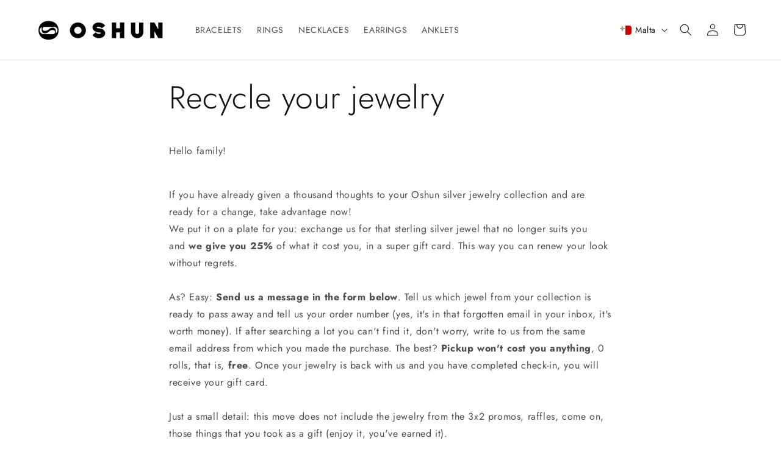

--- FILE ---
content_type: application/x-javascript
request_url: https://renderer-assets.typeform.com/vendors~blocks-validation-phone_number~b-r-contact_info~b-r-phone_number.bd4c719c9961b8005d5e.renderer.js
body_size: 8000
content:
/*! Build: 2026-01-16T16:31:32.831Z | Commit: 2339eff83941064eb86184fad06e1589b185933b | Branch: main | App: renderer | Environment: production */
"use strict";(()=>{(self.webpackChunk_typeform_renderer=self.webpackChunk_typeform_renderer||[]).push([[8892],{3882:(W,F,m)=>{m.d(F,{a:()=>T});var A=m(71406),x=m(69427);function p(P,I,D){if(I[P])return new x.A(P,I[P],D)}function T(){return(0,A.A)(p,arguments)}},38015:(W,F,m)=>{m.d(F,{$0:()=>G,j9:()=>U,o$:()=>T,ux:()=>D});function A(l,f){var c=typeof Symbol!="undefined"&&l[Symbol.iterator]||l["@@iterator"];if(c)return(c=c.call(l)).next.bind(c);if(Array.isArray(l)||(c=x(l))||f&&l&&typeof l.length=="number"){c&&(l=c);var y=0;return function(){return y>=l.length?{done:!0}:{done:!1,value:l[y++]}}}throw new TypeError(`Invalid attempt to iterate non-iterable instance.
In order to be iterable, non-array objects must have a [Symbol.iterator]() method.`)}function x(l,f){if(l){if(typeof l=="string")return p(l,f);var c={}.toString.call(l).slice(8,-1);return c==="Object"&&l.constructor&&(c=l.constructor.name),c==="Map"||c==="Set"?Array.from(l):c==="Arguments"||/^(?:Ui|I)nt(?:8|16|32)(?:Clamped)?Array$/.test(c)?p(l,f):void 0}}function p(l,f){(f==null||f>l.length)&&(f=l.length);for(var c=0,y=Array(f);c<f;c++)y[c]=l[c];return y}var T="x",P=new RegExp(T);function I(l,f){for(var c=0,y=A(f.split("")),b;!(b=y()).done;){var v=b.value;v===l&&c++}return c}function D(l,f){if(f<1)return"";for(var c="";f>1;)f&1&&(c+=l),f>>=1,l+=l;return c+l}function U(l,f){return l[f]===")"&&f++,d(l.slice(0,f))}function K(l,f){for(var c=l.slice(0,f),y=I("(",c),b=I(")",c),v=y-b;v>0&&f<l.length;)l[f]===")"&&v--,f++;return l.slice(0,f)}function d(l){for(var f=[],c=0;c<l.length;)l[c]==="("?f.push(c):l[c]===")"&&f.pop(),c++;var y=0,b="";f.push(l.length);for(var v=0,Y=f;v<Y.length;v++){var S=Y[v];b+=l.slice(y,S),y=S+1}return b}function G(l,f,c){for(var y=A(c.split("")),b;!(b=y()).done;){var v=b.value;if(l.slice(f+1).search(P)<0)return;f=l.search(P),l=l.replace(P,v)}return[l,f]}},61603:(W,F,m)=>{m.d(F,{A:()=>ge});var A=m(96955),x=m(69427);function p(r){"@babel/helpers - typeof";return p=typeof Symbol=="function"&&typeof Symbol.iterator=="symbol"?function(e){return typeof e}:function(e){return e&&typeof Symbol=="function"&&e.constructor===Symbol&&e!==Symbol.prototype?"symbol":typeof e},p(r)}function T(r,e){if(!(r instanceof e))throw new TypeError("Cannot call a class as a function")}function P(r,e){for(var t=0;t<e.length;t++){var n=e[t];n.enumerable=n.enumerable||!1,n.configurable=!0,"value"in n&&(n.writable=!0),Object.defineProperty(r,D(n.key),n)}}function I(r,e,t){return e&&P(r.prototype,e),t&&P(r,t),Object.defineProperty(r,"prototype",{writable:!1}),r}function D(r){var e=U(r,"string");return p(e)=="symbol"?e:e+""}function U(r,e){if(p(r)!="object"||!r)return r;var t=r[Symbol.toPrimitive];if(t!==void 0){var n=t.call(r,e||"default");if(p(n)!="object")return n;throw new TypeError("@@toPrimitive must return a primitive value.")}return(e==="string"?String:Number)(r)}var K=function(){function r(e){var t=e.onCountryChange,n=e.onCallingCodeChange;T(this,r),this.onCountryChange=t,this.onCallingCodeChange=n}return I(r,[{key:"reset",value:function(t){var n=t.country,i=t.callingCode;this.international=!1,this.missingPlus=!1,this.IDDPrefix=void 0,this.callingCode=void 0,this.digits="",this.resetNationalSignificantNumber(),this.initCountryAndCallingCode(n,i)}},{key:"resetNationalSignificantNumber",value:function(){this.nationalSignificantNumber=this.getNationalDigits(),this.nationalSignificantNumberIsModified=!1,this.nationalPrefix=void 0,this.carrierCode=void 0,this.prefixBeforeNationalSignificantNumberThatIsNotNationalPrefix=void 0}},{key:"update",value:function(t){for(var n=0,i=Object.keys(t);n<i.length;n++){var a=i[n];this[a]=t[a]}}},{key:"initCountryAndCallingCode",value:function(t,n){this.setCountry(t),this.setCallingCode(n)}},{key:"setCountry",value:function(t){this.country=t,this.onCountryChange(t)}},{key:"setCallingCode",value:function(t){this.callingCode=t,this.onCallingCodeChange(t,this.country)}},{key:"startInternationalNumber",value:function(t,n){this.international=!0,this.initCountryAndCallingCode(t,n)}},{key:"appendDigits",value:function(t){this.digits+=t}},{key:"appendNationalSignificantNumberDigits",value:function(t){this.nationalSignificantNumber+=t}},{key:"getNationalDigits",value:function(){return this.international?this.digits.slice((this.IDDPrefix?this.IDDPrefix.length:0)+(this.callingCode?this.callingCode.length:0)):this.digits}},{key:"getDigitsWithoutInternationalPrefix",value:function(){return this.international&&this.IDDPrefix?this.digits.slice(this.IDDPrefix.length):this.digits}}])}(),d=m(38015),G=m(28196),l=m(12699),f=m(10589);function c(r,e,t){var n=t.metadata,i=t.shouldTryNationalPrefixFormattingRule,a=t.getSeparatorAfterNationalPrefix,o=new RegExp("^(?:".concat(e.pattern(),")$"));if(o.test(r.nationalSignificantNumber))return b(r,e,{metadata:n,shouldTryNationalPrefixFormattingRule:i,getSeparatorAfterNationalPrefix:a})}function y(r,e,t){return(0,G.A)(r,e,t)==="IS_POSSIBLE"}function b(r,e,t){var n=t.metadata,i=t.shouldTryNationalPrefixFormattingRule,a=t.getSeparatorAfterNationalPrefix,o=r.nationalSignificantNumber,u=r.international,s=r.nationalPrefix,h=r.carrierCode;if(i(e)){var g=v(r,e,{useNationalPrefixFormattingRule:!0,getSeparatorAfterNationalPrefix:a,metadata:n});if(g)return g}return v(r,e,{useNationalPrefixFormattingRule:!1,getSeparatorAfterNationalPrefix:a,metadata:n})}function v(r,e,t){var n=t.metadata,i=t.useNationalPrefixFormattingRule,a=t.getSeparatorAfterNationalPrefix,o=(0,f.A)(r.nationalSignificantNumber,e,{carrierCode:r.carrierCode,useInternationalFormat:r.international,withNationalPrefix:i,metadata:n});if(i||(r.nationalPrefix?o=r.nationalPrefix+a(e)+o:r.prefixBeforeNationalSignificantNumberThatIsNotNationalPrefix&&(o=r.prefixBeforeNationalSignificantNumberThatIsNotNationalPrefix+" "+o)),Y(o,r))return o}function Y(r,e){return(0,l.Ay)(r)===e.getNationalDigits()}function S(r){"@babel/helpers - typeof";return S=typeof Symbol=="function"&&typeof Symbol.iterator=="symbol"?function(e){return typeof e}:function(e){return e&&typeof Symbol=="function"&&e.constructor===Symbol&&e!==Symbol.prototype?"symbol":typeof e},S(r)}function st(r,e){if(!(r instanceof e))throw new TypeError("Cannot call a class as a function")}function X(r,e){for(var t=0;t<e.length;t++){var n=e[t];n.enumerable=n.enumerable||!1,n.configurable=!0,"value"in n&&(n.writable=!0),Object.defineProperty(r,ct(n.key),n)}}function ft(r,e,t){return e&&X(r.prototype,e),t&&X(r,t),Object.defineProperty(r,"prototype",{writable:!1}),r}function ct(r){var e=ht(r,"string");return S(e)=="symbol"?e:e+""}function ht(r,e){if(S(r)!="object"||!r)return r;var t=r[Symbol.toPrimitive];if(t!==void 0){var n=t.call(r,e||"default");if(S(n)!="object")return n;throw new TypeError("@@toPrimitive must return a primitive value.")}return(e==="string"?String:Number)(r)}var mt=function(){function r(){st(this,r)}return ft(r,[{key:"parse",value:function(t){if(this.context=[{or:!0,instructions:[]}],this.parsePattern(t),this.context.length!==1)throw new Error("Non-finalized contexts left when pattern parse ended");var n=this.context[0],i=n.branches,a=n.instructions;if(i)return{op:"|",args:i.concat([B(a)])};if(a.length===0)throw new Error("Pattern is required");return a.length===1?a[0]:a}},{key:"startContext",value:function(t){this.context.push(t)}},{key:"endContext",value:function(){this.context.pop()}},{key:"getContext",value:function(){return this.context[this.context.length-1]}},{key:"parsePattern",value:function(t){if(!t)throw new Error("Pattern is required");var n=t.match(yt);if(!n){if(dt.test(t))throw new Error("Illegal characters found in a pattern: ".concat(t));this.getContext().instructions=this.getContext().instructions.concat(t.split(""));return}var i=n[1],a=t.slice(0,n.index),o=t.slice(n.index+i.length);switch(i){case"(?:":a&&this.parsePattern(a),this.startContext({or:!0,instructions:[],branches:[]});break;case")":if(!this.getContext().or)throw new Error('")" operator must be preceded by "(?:" operator');if(a&&this.parsePattern(a),this.getContext().instructions.length===0)throw new Error('No instructions found after "|" operator in an "or" group');var u=this.getContext(),s=u.branches;s.push(B(this.getContext().instructions)),this.endContext(),this.getContext().instructions.push({op:"|",args:s});break;case"|":if(!this.getContext().or)throw new Error('"|" operator can only be used inside "or" groups');if(a&&this.parsePattern(a),!this.getContext().branches)if(this.context.length===1)this.getContext().branches=[];else throw new Error('"branches" not found in an "or" group context');this.getContext().branches.push(B(this.getContext().instructions)),this.getContext().instructions=[];break;case"[":a&&this.parsePattern(a),this.startContext({oneOfSet:!0});break;case"]":if(!this.getContext().oneOfSet)throw new Error('"]" operator must be preceded by "[" operator');this.endContext(),this.getContext().instructions.push({op:"[]",args:gt(a)});break;default:throw new Error("Unknown operator: ".concat(i))}o&&this.parsePattern(o)}}])}();function gt(r){for(var e=[],t=0;t<r.length;){if(r[t]==="-"){if(t===0||t===r.length-1)throw new Error("Couldn't parse a one-of set pattern: ".concat(r));for(var n=r[t-1].charCodeAt(0)+1,i=r[t+1].charCodeAt(0)-1,a=n;a<=i;)e.push(String.fromCharCode(a)),a++}else e.push(r[t]);t++}return e}var dt=/[\(\)\[\]\?\:\|]/,yt=new RegExp("(\\||\\(\\?\\:|\\)|\\[|\\])");function B(r){return r.length===1?r[0]:r}function z(r,e){var t=typeof Symbol!="undefined"&&r[Symbol.iterator]||r["@@iterator"];if(t)return(t=t.call(r)).next.bind(t);if(Array.isArray(r)||(t=pt(r))||e&&r&&typeof r.length=="number"){t&&(r=t);var n=0;return function(){return n>=r.length?{done:!0}:{done:!1,value:r[n++]}}}throw new TypeError(`Invalid attempt to iterate non-iterable instance.
In order to be iterable, non-array objects must have a [Symbol.iterator]() method.`)}function pt(r,e){if(r){if(typeof r=="string")return J(r,e);var t={}.toString.call(r).slice(8,-1);return t==="Object"&&r.constructor&&(t=r.constructor.name),t==="Map"||t==="Set"?Array.from(r):t==="Arguments"||/^(?:Ui|I)nt(?:8|16|32)(?:Clamped)?Array$/.test(t)?J(r,e):void 0}}function J(r,e){(e==null||e>r.length)&&(e=r.length);for(var t=0,n=Array(e);t<e;t++)n[t]=r[t];return n}function _(r){"@babel/helpers - typeof";return _=typeof Symbol=="function"&&typeof Symbol.iterator=="symbol"?function(e){return typeof e}:function(e){return e&&typeof Symbol=="function"&&e.constructor===Symbol&&e!==Symbol.prototype?"symbol":typeof e},_(r)}function vt(r,e){if(!(r instanceof e))throw new TypeError("Cannot call a class as a function")}function Q(r,e){for(var t=0;t<e.length;t++){var n=e[t];n.enumerable=n.enumerable||!1,n.configurable=!0,"value"in n&&(n.writable=!0),Object.defineProperty(r,bt(n.key),n)}}function Nt(r,e,t){return e&&Q(r.prototype,e),t&&Q(r,t),Object.defineProperty(r,"prototype",{writable:!1}),r}function bt(r){var e=Ct(r,"string");return _(e)=="symbol"?e:e+""}function Ct(r,e){if(_(r)!="object"||!r)return r;var t=r[Symbol.toPrimitive];if(t!==void 0){var n=t.call(r,e||"default");if(_(n)!="object")return n;throw new TypeError("@@toPrimitive must return a primitive value.")}return(e==="string"?String:Number)(r)}var Pt=function(){function r(e){vt(this,r),this.matchTree=new mt().parse(e)}return Nt(r,[{key:"match",value:function(t){var n=arguments.length>1&&arguments[1]!==void 0?arguments[1]:{},i=n.allowOverflow;if(!t)throw new Error("String is required");var a=H(t.split(""),this.matchTree,!0);if(a&&a.match&&delete a.matchedChars,!(a&&a.overflow&&!i))return a}}])}();function H(r,e,t){if(typeof e=="string"){var n=r.join("");return e.indexOf(n)===0?r.length===e.length?{match:!0,matchedChars:r}:{partialMatch:!0}:n.indexOf(e)===0?t&&r.length>e.length?{overflow:!0}:{match:!0,matchedChars:r.slice(0,e.length)}:void 0}if(Array.isArray(e)){for(var i=r.slice(),a=0;a<e.length;){var o=e[a],u=H(i,o,t&&a===e.length-1);if(u){if(u.overflow)return u;if(u.match){if(i=i.slice(u.matchedChars.length),i.length===0)return a===e.length-1?{match:!0,matchedChars:r}:{partialMatch:!0}}else{if(u.partialMatch)return{partialMatch:!0};throw new Error(`Unsupported match result:
`.concat(JSON.stringify(u,null,2)))}}else return;a++}return t?{overflow:!0}:{match:!0,matchedChars:r.slice(0,r.length-i.length)}}switch(e.op){case"|":for(var s,h=z(e.args),g;!(g=h()).done;){var w=g.value,N=H(r,w,t);if(N){if(N.overflow)return N;if(N.match)return{match:!0,matchedChars:N.matchedChars};if(N.partialMatch)s=!0;else throw new Error(`Unsupported match result:
`.concat(JSON.stringify(N,null,2)))}}return s?{partialMatch:!0}:void 0;case"[]":for(var L=z(e.args),$;!($=L()).done;){var M=$.value;if(r[0]===M)return r.length===1?{match:!0,matchedChars:r}:t?{overflow:!0}:{match:!0,matchedChars:[M]}}return;default:throw new Error("Unsupported instruction tree: ".concat(e))}}var C=m(55069),At=m(71892);function k(r){"@babel/helpers - typeof";return k=typeof Symbol=="function"&&typeof Symbol.iterator=="symbol"?function(e){return typeof e}:function(e){return e&&typeof Symbol=="function"&&e.constructor===Symbol&&e!==Symbol.prototype?"symbol":typeof e},k(r)}function Z(r,e){var t=typeof Symbol!="undefined"&&r[Symbol.iterator]||r["@@iterator"];if(t)return(t=t.call(r)).next.bind(t);if(Array.isArray(r)||(t=xt(r))||e&&r&&typeof r.length=="number"){t&&(r=t);var n=0;return function(){return n>=r.length?{done:!0}:{done:!1,value:r[n++]}}}throw new TypeError(`Invalid attempt to iterate non-iterable instance.
In order to be iterable, non-array objects must have a [Symbol.iterator]() method.`)}function xt(r,e){if(r){if(typeof r=="string")return q(r,e);var t={}.toString.call(r).slice(8,-1);return t==="Object"&&r.constructor&&(t=r.constructor.name),t==="Map"||t==="Set"?Array.from(r):t==="Arguments"||/^(?:Ui|I)nt(?:8|16|32)(?:Clamped)?Array$/.test(t)?q(r,e):void 0}}function q(r,e){(e==null||e>r.length)&&(e=r.length);for(var t=0,n=Array(e);t<e;t++)n[t]=r[t];return n}function Tt(r,e){if(!(r instanceof e))throw new TypeError("Cannot call a class as a function")}function tt(r,e){for(var t=0;t<e.length;t++){var n=e[t];n.enumerable=n.enumerable||!1,n.configurable=!0,"value"in n&&(n.writable=!0),Object.defineProperty(r,Ft(n.key),n)}}function St(r,e,t){return e&&tt(r.prototype,e),t&&tt(r,t),Object.defineProperty(r,"prototype",{writable:!1}),r}function Ft(r){var e=It(r,"string");return k(e)=="symbol"?e:e+""}function It(r,e){if(k(r)!="object"||!r)return r;var t=r[Symbol.toPrimitive];if(t!==void 0){var n=t.call(r,e||"default");if(k(n)!="object")return n;throw new TypeError("@@toPrimitive must return a primitive value.")}return(e==="string"?String:Number)(r)}var V="9",wt=15,Et=(0,d.ux)(V,wt),Dt=/[- ]/,j=!0,_t=j&&function(){return/\[([^\[\]])*\]/g},kt=j&&function(){return/\d(?=[^,}][^,}])/g},Ot=new RegExp("["+C.uD+"]*\\$1["+C.uD+"]*(\\$\\d["+C.uD+"]*)*$"),et=3,Rt=function(){function r(e){var t=e.state,n=e.metadata;Tt(this,r),this.metadata=n,this.resetFormat()}return St(r,[{key:"resetFormat",value:function(){this.chosenFormat=void 0,this.template=void 0,this.nationalNumberTemplate=void 0,this.populatedNationalNumberTemplate=void 0,this.populatedNationalNumberTemplatePosition=-1}},{key:"reset",value:function(t,n){this.resetFormat(),t?(this.isNANP=t.callingCode()==="1",this.matchingFormats=t.formats(),n.nationalSignificantNumber&&this.narrowDownMatchingFormats(n)):(this.isNANP=void 0,this.matchingFormats=[])}},{key:"format",value:function(t,n){var i=this;if(y(n.nationalSignificantNumber,n.country,this.metadata))for(var a=Z(this.matchingFormats),o;!(o=a()).done;){var u=o.value,s=c(n,u,{metadata:this.metadata,shouldTryNationalPrefixFormattingRule:function(g){return i.shouldTryNationalPrefixFormattingRule(g,{international:n.international,nationalPrefix:n.nationalPrefix})},getSeparatorAfterNationalPrefix:function(g){return i.getSeparatorAfterNationalPrefix(g)}});if(s)return this.resetFormat(),this.chosenFormat=u,this.setNationalNumberTemplate(s.replace(/\d/g,d.o$),n),this.populatedNationalNumberTemplate=s,this.populatedNationalNumberTemplatePosition=this.template.lastIndexOf(d.o$),s}return this.formatNationalNumberWithNextDigits(t,n)}},{key:"formatNationalNumberWithNextDigits",value:function(t,n){var i=this.chosenFormat,a=this.chooseFormat(n);if(a)return a===i?this.formatNextNationalNumberDigits(t):this.formatNextNationalNumberDigits(n.getNationalDigits())}},{key:"narrowDownMatchingFormats",value:function(t){var n=this,i=t.nationalSignificantNumber,a=t.nationalPrefix,o=t.international,u=i,s=u.length-et;s<0&&(s=0),this.matchingFormats=this.matchingFormats.filter(function(h){return n.formatSuits(h,o,a)&&n.formatMatches(h,u,s)}),this.chosenFormat&&this.matchingFormats.indexOf(this.chosenFormat)===-1&&this.resetFormat()}},{key:"formatSuits",value:function(t,n,i){return!(i&&!t.usesNationalPrefix()&&!t.nationalPrefixIsOptionalWhenFormattingInNationalFormat()||!n&&!i&&t.nationalPrefixIsMandatoryWhenFormattingInNationalFormat())}},{key:"formatMatches",value:function(t,n,i){var a=t.leadingDigitsPatterns().length;if(a===0)return!0;i=Math.min(i,a-1);var o=t.leadingDigitsPatterns()[i];if(n.length<et)try{return new Pt(o).match(n,{allowOverflow:!0})!==void 0}catch(u){return console.error(u),!0}return new RegExp("^(".concat(o,")")).test(n)}},{key:"getFormatFormat",value:function(t,n){return n?t.internationalFormat():t.format()}},{key:"chooseFormat",value:function(t){for(var n=this,i=function(){var h=u.value;return n.chosenFormat===h?0:Ot.test(n.getFormatFormat(h,t.international))?n.createTemplateForFormat(h,t)?(n.chosenFormat=h,0):(n.matchingFormats=n.matchingFormats.filter(function(g){return g!==h}),1):1},a,o=Z(this.matchingFormats.slice()),u;!(u=o()).done&&(a=i(),a!==0););return this.chosenFormat||this.resetFormat(),this.chosenFormat}},{key:"createTemplateForFormat",value:function(t,n){if(!(j&&t.pattern().indexOf("|")>=0)){var i=this.getTemplateForFormat(t,n);if(i)return this.setNationalNumberTemplate(i,n),!0}}},{key:"getSeparatorAfterNationalPrefix",value:function(t){return this.isNANP||t&&t.nationalPrefixFormattingRule()&&Dt.test(t.nationalPrefixFormattingRule())?" ":""}},{key:"getInternationalPrefixBeforeCountryCallingCode",value:function(t,n){var i=t.IDDPrefix,a=t.missingPlus;return i?n&&n.spacing===!1?i:i+" ":a?"":"+"}},{key:"getTemplate",value:function(t){if(this.template){for(var n=-1,i=0,a=t.international?this.getInternationalPrefixBeforeCountryCallingCode(t,{spacing:!1}):"";i<a.length+t.getDigitsWithoutInternationalPrefix().length;)n=this.template.indexOf(d.o$,n+1),i++;return(0,d.j9)(this.template,n+1)}}},{key:"setNationalNumberTemplate",value:function(t,n){this.nationalNumberTemplate=t,this.populatedNationalNumberTemplate=t,this.populatedNationalNumberTemplatePosition=-1,n.international?this.template=this.getInternationalPrefixBeforeCountryCallingCode(n).replace(/[\d\+]/g,d.o$)+(0,d.ux)(d.o$,n.callingCode.length)+" "+t:this.template=t}},{key:"getTemplateForFormat",value:function(t,n){var i=n.nationalSignificantNumber,a=n.international,o=n.nationalPrefix,u=n.prefixBeforeNationalSignificantNumberThatIsNotNationalPrefix,s=t.pattern();j&&(s=s.replace(_t(),"\\d").replace(kt(),"\\d"));var h=Et.match(s)[0];if(!(i.length>h.length)){var g=new RegExp("^"+s+"$"),w=i.replace(/\d/g,V);g.test(w)&&(h=w);var N=this.getFormatFormat(t,a),L;if(this.shouldTryNationalPrefixFormattingRule(t,{international:a,nationalPrefix:o})){var $=N.replace(f._,t.nationalPrefixFormattingRule());if((0,l.Ay)(t.nationalPrefixFormattingRule())===(o||"")+(0,l.Ay)("$1")&&(N=$,L=!0,o))for(var M=o.length;M>0;)N=N.replace(/\d/,d.o$),M--}var E=h.replace(new RegExp(s),N).replace(new RegExp(V,"g"),d.o$);return L||(u?E=(0,d.ux)(d.o$,u.length)+" "+E:o&&(E=(0,d.ux)(d.o$,o.length)+this.getSeparatorAfterNationalPrefix(t)+E)),a&&(E=(0,At.A)(E)),E}}},{key:"formatNextNationalNumberDigits",value:function(t){var n=(0,d.$0)(this.populatedNationalNumberTemplate,this.populatedNationalNumberTemplatePosition,t);if(!n){this.resetFormat();return}return this.populatedNationalNumberTemplate=n[0],this.populatedNationalNumberTemplatePosition=n[1],(0,d.j9)(this.populatedNationalNumberTemplate,this.populatedNationalNumberTemplatePosition+1)}},{key:"shouldTryNationalPrefixFormattingRule",value:function(t,n){var i=n.international,a=n.nationalPrefix;if(t.nationalPrefixFormattingRule()){var o=t.usesNationalPrefix();if(o&&a||!o&&!i)return!0}}}])}(),Mt=m(45384),Yt=m(75078),rt=m(97914),jt=m(17305);function O(r){"@babel/helpers - typeof";return O=typeof Symbol=="function"&&typeof Symbol.iterator=="symbol"?function(e){return typeof e}:function(e){return e&&typeof Symbol=="function"&&e.constructor===Symbol&&e!==Symbol.prototype?"symbol":typeof e},O(r)}function nt(r,e){return Ut(r)||Wt(r,e)||$t(r,e)||Lt()}function Lt(){throw new TypeError(`Invalid attempt to destructure non-iterable instance.
In order to be iterable, non-array objects must have a [Symbol.iterator]() method.`)}function $t(r,e){if(r){if(typeof r=="string")return it(r,e);var t={}.toString.call(r).slice(8,-1);return t==="Object"&&r.constructor&&(t=r.constructor.name),t==="Map"||t==="Set"?Array.from(r):t==="Arguments"||/^(?:Ui|I)nt(?:8|16|32)(?:Clamped)?Array$/.test(t)?it(r,e):void 0}}function it(r,e){(e==null||e>r.length)&&(e=r.length);for(var t=0,n=Array(e);t<e;t++)n[t]=r[t];return n}function Wt(r,e){var t=r==null?null:typeof Symbol!="undefined"&&r[Symbol.iterator]||r["@@iterator"];if(t!=null){var n,i,a,o,u=[],s=!0,h=!1;try{if(a=(t=t.call(r)).next,e===0){if(Object(t)!==t)return;s=!1}else for(;!(s=(n=a.call(t)).done)&&(u.push(n.value),u.length!==e);s=!0);}catch(g){h=!0,i=g}finally{try{if(!s&&t.return!=null&&(o=t.return(),Object(o)!==o))return}finally{if(h)throw i}}return u}}function Ut(r){if(Array.isArray(r))return r}function Gt(r,e){if(!(r instanceof e))throw new TypeError("Cannot call a class as a function")}function at(r,e){for(var t=0;t<e.length;t++){var n=e[t];n.enumerable=n.enumerable||!1,n.configurable=!0,"value"in n&&(n.writable=!0),Object.defineProperty(r,Ht(n.key),n)}}function Bt(r,e,t){return e&&at(r.prototype,e),t&&at(r,t),Object.defineProperty(r,"prototype",{writable:!1}),r}function Ht(r){var e=Vt(r,"string");return O(e)=="symbol"?e:e+""}function Vt(r,e){if(O(r)!="object"||!r)return r;var t=r[Symbol.toPrimitive];if(t!==void 0){var n=t.call(r,e||"default");if(O(n)!="object")return n;throw new TypeError("@@toPrimitive must return a primitive value.")}return(e==="string"?String:Number)(r)}var Kt="["+C.uD+C.OA+"]+",Xt=new RegExp("^"+Kt+"$","i"),zt="(?:["+C.tz+"]["+C.uD+C.OA+"]*|["+C.uD+C.OA+"]+)",Jt=new RegExp("[^"+C.uD+C.OA+"]+.*$"),Qt=/[^\d\[\]]/,Zt=function(){function r(e){var t=e.defaultCountry,n=e.defaultCallingCode,i=e.metadata,a=e.onNationalSignificantNumberChange;Gt(this,r),this.defaultCountry=t,this.defaultCallingCode=n,this.metadata=i,this.onNationalSignificantNumberChange=a}return Bt(r,[{key:"input",value:function(t,n){var i=ee(t),a=nt(i,2),o=a[0],u=a[1],s=(0,l.Ay)(o),h;return u&&(n.digits||(n.startInternationalNumber(void 0,void 0),s||(h=!0))),s&&this.inputDigits(s,n),{digits:s,justLeadingPlus:h}}},{key:"inputDigits",value:function(t,n){var i=n.digits,a=i.length<3&&i.length+t.length>=3;if(n.appendDigits(t),a&&this.extractIddPrefix(n),this.isWaitingForCountryCallingCode(n)){if(!this.extractCountryCallingCode(n))return}else n.appendNationalSignificantNumberDigits(t);n.international||this.hasExtractedNationalSignificantNumber||this.extractNationalSignificantNumber(n.getNationalDigits(),function(o){return n.update(o)})}},{key:"isWaitingForCountryCallingCode",value:function(t){var n=t.international,i=t.callingCode;return n&&!i}},{key:"extractCountryCallingCode",value:function(t){var n=(0,Mt.A)("+"+t.getDigitsWithoutInternationalPrefix(),t.country,this.defaultCountry,this.defaultCallingCode,this.metadata.metadata),i=n.countryCallingCode,a=n.number;if(i)return t.setCallingCode(i),t.update({nationalSignificantNumber:a}),!0}},{key:"reset",value:function(t){if(t){this.hasSelectedNumberingPlan=!0;var n=t._nationalPrefixForParsing();this.couldPossiblyExtractAnotherNationalSignificantNumber=n&&Qt.test(n)}else this.hasSelectedNumberingPlan=void 0,this.couldPossiblyExtractAnotherNationalSignificantNumber=void 0}},{key:"extractNationalSignificantNumber",value:function(t,n){if(this.hasSelectedNumberingPlan){var i=(0,rt.A)(t,this.metadata),a=i.nationalPrefix,o=i.nationalNumber,u=i.carrierCode;if(o!==t)return this.onExtractedNationalNumber(a,u,o,t,n),!0}}},{key:"extractAnotherNationalSignificantNumber",value:function(t,n,i){if(!this.hasExtractedNationalSignificantNumber)return this.extractNationalSignificantNumber(t,i);if(this.couldPossiblyExtractAnotherNationalSignificantNumber){var a=(0,rt.A)(t,this.metadata),o=a.nationalPrefix,u=a.nationalNumber,s=a.carrierCode;if(u!==n)return this.onExtractedNationalNumber(o,s,u,t,i),!0}}},{key:"onExtractedNationalNumber",value:function(t,n,i,a,o){var u=!1,s,h=a.lastIndexOf(i);if(h<0||h!==a.length-i.length)u=!0;else{var g=a.slice(0,h);g&&g!==t&&(s=g)}o({nationalPrefix:t,carrierCode:n,nationalSignificantNumber:i,nationalSignificantNumberIsModified:u,prefixBeforeNationalSignificantNumberThatIsNotNationalPrefix:s}),this.hasExtractedNationalSignificantNumber=!0,this.onNationalSignificantNumberChange()}},{key:"reExtractNationalSignificantNumber",value:function(t){if(this.extractAnotherNationalSignificantNumber(t.getNationalDigits(),t.nationalSignificantNumber,function(n){return t.update(n)}))return!0;if(this.extractIddPrefix(t))return this.extractCallingCodeAndNationalSignificantNumber(t),!0;if(this.fixMissingPlus(t))return this.extractCallingCodeAndNationalSignificantNumber(t),!0}},{key:"extractIddPrefix",value:function(t){var n=t.international,i=t.IDDPrefix,a=t.digits,o=t.nationalSignificantNumber;if(!(n||i)){var u=(0,jt.A)(a,this.defaultCountry,this.defaultCallingCode,this.metadata.metadata);if(u!==void 0&&u!==a)return t.update({IDDPrefix:a.slice(0,a.length-u.length)}),this.startInternationalNumber(t,{country:void 0,callingCode:void 0}),!0}}},{key:"fixMissingPlus",value:function(t){if(!t.international){var n=(0,Yt.A)(t.digits,t.country,this.defaultCountry,this.defaultCallingCode,this.metadata.metadata),i=n.countryCallingCode;if(i)return t.update({missingPlus:!0}),this.startInternationalNumber(t,{country:t.country,callingCode:i}),!0}}},{key:"startInternationalNumber",value:function(t,n){var i=n.country,a=n.callingCode;t.startInternationalNumber(i,a),t.nationalSignificantNumber&&(t.resetNationalSignificantNumber(),this.onNationalSignificantNumberChange(),this.hasExtractedNationalSignificantNumber=void 0)}},{key:"extractCallingCodeAndNationalSignificantNumber",value:function(t){this.extractCountryCallingCode(t)&&this.extractNationalSignificantNumber(t.getNationalDigits(),function(n){return t.update(n)})}}])}();function qt(r){var e=r.search(zt);if(!(e<0)){r=r.slice(e);var t;return r[0]==="+"&&(t=!0,r=r.slice(1)),r=r.replace(Jt,""),t&&(r="+"+r),r}}function te(r){var e=qt(r)||"";return e[0]==="+"?[e.slice(1),!0]:[e]}function ee(r){var e=te(r),t=nt(e,2),n=t[0],i=t[1];return Xt.test(n)||(n=""),[n,i]}var re=m(23298),ne=m(86668),ie=m(73159);function R(r){"@babel/helpers - typeof";return R=typeof Symbol=="function"&&typeof Symbol.iterator=="symbol"?function(e){return typeof e}:function(e){return e&&typeof Symbol=="function"&&e.constructor===Symbol&&e!==Symbol.prototype?"symbol":typeof e},R(r)}function ae(r,e){return se(r)||le(r,e)||ue(r,e)||oe()}function oe(){throw new TypeError(`Invalid attempt to destructure non-iterable instance.
In order to be iterable, non-array objects must have a [Symbol.iterator]() method.`)}function ue(r,e){if(r){if(typeof r=="string")return ot(r,e);var t={}.toString.call(r).slice(8,-1);return t==="Object"&&r.constructor&&(t=r.constructor.name),t==="Map"||t==="Set"?Array.from(r):t==="Arguments"||/^(?:Ui|I)nt(?:8|16|32)(?:Clamped)?Array$/.test(t)?ot(r,e):void 0}}function ot(r,e){(e==null||e>r.length)&&(e=r.length);for(var t=0,n=Array(e);t<e;t++)n[t]=r[t];return n}function le(r,e){var t=r==null?null:typeof Symbol!="undefined"&&r[Symbol.iterator]||r["@@iterator"];if(t!=null){var n,i,a,o,u=[],s=!0,h=!1;try{if(a=(t=t.call(r)).next,e===0){if(Object(t)!==t)return;s=!1}else for(;!(s=(n=a.call(t)).done)&&(u.push(n.value),u.length!==e);s=!0);}catch(g){h=!0,i=g}finally{try{if(!s&&t.return!=null&&(o=t.return(),Object(o)!==o))return}finally{if(h)throw i}}return u}}function se(r){if(Array.isArray(r))return r}function fe(r,e){if(!(r instanceof e))throw new TypeError("Cannot call a class as a function")}function ut(r,e){for(var t=0;t<e.length;t++){var n=e[t];n.enumerable=n.enumerable||!1,n.configurable=!0,"value"in n&&(n.writable=!0),Object.defineProperty(r,he(n.key),n)}}function ce(r,e,t){return e&&ut(r.prototype,e),t&&ut(r,t),Object.defineProperty(r,"prototype",{writable:!1}),r}function he(r){var e=me(r,"string");return R(e)=="symbol"?e:e+""}function me(r,e){if(R(r)!="object"||!r)return r;var t=r[Symbol.toPrimitive];if(t!==void 0){var n=t.call(r,e||"default");if(R(n)!="object")return n;throw new TypeError("@@toPrimitive must return a primitive value.")}return(e==="string"?String:Number)(r)}var lt=!1,ge=function(){function r(e,t){fe(this,r),this.metadata=new A.Ay(t);var n=this.getCountryAndCallingCode(e),i=ae(n,2),a=i[0],o=i[1];this.defaultCountry=a,this.defaultCallingCode=o,this.reset()}return ce(r,[{key:"getCountryAndCallingCode",value:function(t){var n,i;return t&&((0,ie.A)(t)?(n=t.defaultCountry,i=t.defaultCallingCode):n=t),n&&!this.metadata.hasCountry(n)&&(n=void 0),i&&lt&&this.metadata.isNonGeographicCallingCode(i)&&(n="001"),[n,i]}},{key:"input",value:function(t){var n=this.parser.input(t,this.state),i=n.digits,a=n.justLeadingPlus;if(a)this.formattedOutput="+";else if(i){this.determineTheCountryIfNeeded(),this.state.nationalSignificantNumber&&this.formatter.narrowDownMatchingFormats(this.state);var o;if(this.metadata.hasSelectedNumberingPlan()&&(o=this.formatter.format(i,this.state)),o===void 0&&this.parser.reExtractNationalSignificantNumber(this.state)){this.determineTheCountryIfNeeded();var u=this.state.getNationalDigits();u&&(o=this.formatter.format(u,this.state))}this.formattedOutput=o?this.getFullNumber(o):this.getNonFormattedNumber()}return this.formattedOutput}},{key:"reset",value:function(){var t=this;return this.state=new K({onCountryChange:function(i){t.country=i},onCallingCodeChange:function(i,a){t.metadata.selectNumberingPlan(a,i),t.formatter.reset(t.metadata.numberingPlan,t.state),t.parser.reset(t.metadata.numberingPlan)}}),this.formatter=new Rt({state:this.state,metadata:this.metadata}),this.parser=new Zt({defaultCountry:this.defaultCountry,defaultCallingCode:this.defaultCallingCode,metadata:this.metadata,state:this.state,onNationalSignificantNumberChange:function(){t.determineTheCountryIfNeeded(),t.formatter.reset(t.metadata.numberingPlan,t.state)}}),this.state.reset({country:this.defaultCountry,callingCode:this.defaultCallingCode}),this.formattedOutput="",this}},{key:"isInternational",value:function(){return this.state.international}},{key:"getCallingCode",value:function(){if(this.isInternational())return this.state.callingCode}},{key:"getCountryCallingCode",value:function(){return this.getCallingCode()}},{key:"getCountry",value:function(){var t=this.state.digits;if(t)return this._getCountry()}},{key:"_getCountry",value:function(){var t=this.state.country;if(!(lt&&t==="001"))return t}},{key:"determineTheCountryIfNeeded",value:function(){(!this.state.country||this.isCountryCallingCodeAmbiguous())&&this.determineTheCountry()}},{key:"getFullNumber",value:function(t){var n=this;if(this.isInternational()){var i=function(u){return n.formatter.getInternationalPrefixBeforeCountryCallingCode(n.state,{spacing:!!u})+u},a=this.state.callingCode;return i(a?t?"".concat(a," ").concat(t):a:"".concat(this.state.getDigitsWithoutInternationalPrefix()))}return t}},{key:"getNonFormattedNationalNumberWithPrefix",value:function(){var t=this.state,n=t.nationalSignificantNumber,i=t.prefixBeforeNationalSignificantNumberThatIsNotNationalPrefix,a=t.nationalPrefix,o=n,u=i||a;return u&&(o=u+o),o}},{key:"getNonFormattedNumber",value:function(){var t=this.state.nationalSignificantNumberIsModified;return this.getFullNumber(t?this.state.getNationalDigits():this.getNonFormattedNationalNumberWithPrefix())}},{key:"getNonFormattedTemplate",value:function(){var t=this.getNonFormattedNumber();if(t)return t.replace(/[\+\d]/g,d.o$)}},{key:"isCountryCallingCodeAmbiguous",value:function(){var t=this.state.callingCode,n=this.metadata.getCountryCodesForCallingCode(t);return n&&n.length>1}},{key:"determineTheCountry",value:function(){this.state.setCountry((0,re.A)(this.isInternational()?this.state.callingCode:this.defaultCallingCode,{nationalNumber:this.state.nationalSignificantNumber,metadata:this.metadata}))}},{key:"getNumberValue",value:function(){var t=this.state,n=t.digits,i=t.callingCode,a=t.country,o=t.nationalSignificantNumber;if(n){if(this.isInternational())return i?"+"+i+o:"+"+n;if(a||i){var u=a?this.metadata.countryCallingCode():i;return"+"+u+o}}}},{key:"getNumber",value:function(){var t=this.state,n=t.nationalSignificantNumber,i=t.carrierCode,a=t.callingCode,o=this._getCountry();if(n&&!(!o&&!a)){if(o&&o===this.defaultCountry){var u=new A.Ay(this.metadata.metadata);u.selectNumberingPlan(o);var s=u.numberingPlan.callingCode(),h=this.metadata.getCountryCodesForCallingCode(s);if(h.length>1){var g=(0,ne.A)(n,{countries:h,metadata:this.metadata.metadata});g&&(o=g)}}var w=new x.A(o||a,n,this.metadata.metadata);return i&&(w.carrierCode=i),w}}},{key:"isPossible",value:function(){var t=this.getNumber();return t?t.isPossible():!1}},{key:"isValid",value:function(){var t=this.getNumber();return t?t.isValid():!1}},{key:"getNationalNumber",value:function(){return this.state.nationalSignificantNumber}},{key:"getChars",value:function(){return(this.state.international?"+":"")+this.state.digits}},{key:"getTemplate",value:function(){return this.formatter.getTemplate(this.state)||this.getNonFormattedTemplate()||""}}])}()},78837:(W,F,m)=>{m.d(F,{Q:()=>p});var A=m(5168),x=m(61603);function p(T){return x.A.call(this,T,A.A)}p.prototype=Object.create(x.A.prototype,{}),p.prototype.constructor=p}}]);})();
